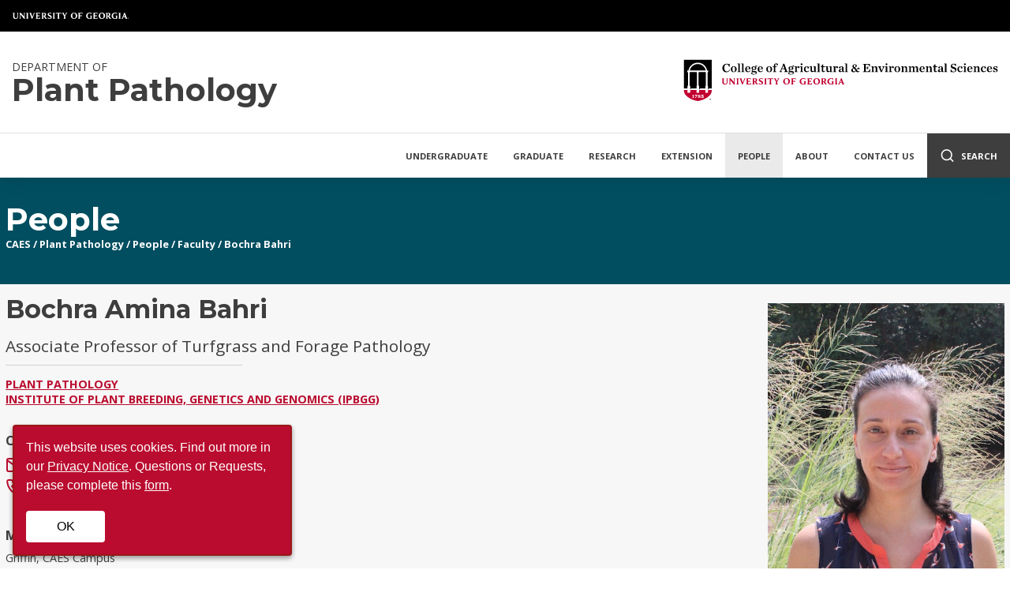

--- FILE ---
content_type: text/html
request_url: https://plantpath.caes.uga.edu/people/faculty/bochra-bahri.html
body_size: 9526
content:



<!doctype html>
<html lang="en">

    

<head>

    <!-- Google Tag Manager -->
    <script>
        (function(w,d,s,l,i){w[l]=w[l]||[];w[l].push({'gtm.start':
			new Date().getTime(),event:'gtm.js'});var f=d.getElementsByTagName(s)[0],
			j=d.createElement(s),dl=l!='dataLayer'?'&l='+l:'';j.async=true;j.src=
			'https://www.googletagmanager.com/gtm.js?id='+i+dl;f.parentNode.insertBefore(j,f);
		})(window,document,'script','dataLayer','GTM-MFRWXNG');
    </script>
    <!-- End Google Tag Manager -->

    <meta charset="utf-8">
    <meta name="viewport" content="width=device-width, initial-scale=1">
    
    <title>Bochra Bahri - People | Plant Pathology</title>
    <link rel="icon" type="image/png" href="/etc/clientlibs/caes-website/images/favicon.png"/>
    <link rel="stylesheet" href="/etc/clientlibs/caes-website/styles/subsite.css" type="text/css">

    <link rel="stylesheet" media="screen" href="https://cdnjs.cloudflare.com/ajax/libs/lightbox2/2.10.0/css/lightbox.min.css"/>
    


    <!-- Facebook / OpenGraph Metadata -->
    <meta property="og:title" content=" CAES Profile">
    <meta property="og:description" content=" - Plant Pathology - CAES">
    <meta property="og:image" content="http://www.caes.uga.edu/content/dam/global/logos/caes-large-logo.png">
    <meta property="og:url" content="https://plantpath.caes.uga.edu/people/faculty/bochra-bahri.html">
    <!-- Twitter Metadata -->
    <meta name="twitter:title" content=" CAES Profile" />
    <meta name="twitter:description" content=" - Plant Pathology - CAES" />
    <meta name="twitter:image" content="http://www.caes.uga.edu/content/dam/global/logos/caes-large-logo.png" />
    <meta name="twitter:site" content="https://plantpath.caes.uga.edu/people/faculty/bochra-bahri.html" />
    <meta name="twitter:card" content="summary" />

    <!--<script async src="https://www.googletagmanager.com/gtag/js?id=UA-18679377-1"></script>
    <script>
        var devHosts = [
            'devcaes.caes.uga.edu',
            'devextension.uga.edu',
            'devaem.caes.uga.edu'
        ];
        if (devHosts.indexOf(window.location.hostname.replace(/^www\./, '')) === -1) {
            // --------- START GOOGLE ANALYTICS (GTAG) ------- //
            window.dataLayer = window.dataLayer || [];
            function gtag(){dataLayer.push(arguments);}
            gtag('js', new Date());
    
            gtag('config', 'UA-18679377-1');
            gtag('config', 'UA-2622296-54');
            // --------- END GOOGLE ANALYTICS (GTAG) ------- //
        }
    </script>-->
</head>

    

<body>

    <!-- Google Tag Manager (noscript) -->
    <noscript>
        <iframe src="https://www.googletagmanager.com/ns.html?id=GTM-MFRWXNG"
    		height="0" width="0" style="display:none;visibility:hidden">
        </iframe>
    </noscript>
    <!-- End Google Tag Manager (noscript) -->

    <!-- Header Section -->
	

	<!-- Header Section -->
   	<header>
        <div class="ugaheader ugaheader--black">
            <div class="ugaheader__container">
                <div class="ugaheader__row">
                    <div class="ugaheader__wordmark">
                        <a class="ugaheader__wordmark-link" href="https://www.uga.edu/">
                            University of Georgia
                        </a>
                    </div>
                </div>
            </div>
        </div>
        <div class="header-container">
            <div class="header-background"></div>
            <div class="branding-and-nav row">
                <div class="subsite-branding">
                    <!-- Small Screen Branding Logo Replacement -->
                    <a class="mobile-branding" href="https://www.caes.uga.edu">UGA College of Agricultural &amp; Environmental Sciences</a>
                    <!-- Site Title -->
                    <a class="site-title" href="/">
                        
							<span class="subtitle">Department of</span>
                        
                        <span class="title">Plant Pathology</span>
                	</a>
                    <!-- CAES Logo -->
                    <a href="https://www.caes.uga.edu" class="caes-logo-link">
                        <img class="caes-logo" src="/etc/clientlibs/caes-website/images/caes-extreme-horizontal-logo.svg" alt="College of Agricultural and Environmental Sciences" loading="lazy"/>
                    </a>
                </div>
                

		<!-- Main Navigation -->
   		<nav class="desktop-nav">
			
            	<div class="nav-item">
					<a class="parent" href="/undergraduate.html">Undergraduate</a>
                	
                		<div class="dropdown">
							<a class="mobile-landing-link" href="/undergraduate.html">Undergraduate Home</a>
	        				                
                                   	<a href="/undergraduate/careers.html">Career Opportunities</a>
								                
                                   	<a href="/undergraduate/courses.html">Courses</a>
								                
                                   	<a href="/undergraduate/double-dawgs-4-1-programs.html">Double Dawgs 4+1 Programs</a>
								                
                                   	<a href="/undergraduate/minor.html">Minor and Area of Emphasis</a>
								                
                                   	<a href="/undergraduate/research-opportunities-internships.html">Research Opportunities and Internships</a>
								                
                                   	<a href="/undergraduate/study-abroad.html">Plant Pathology Study Abroad</a>
								
						</div>
					
            	</div>
			
            	<div class="nav-item">
					<a class="parent" href="/graduate.html">Graduate</a>
                	
                		<div class="dropdown">
							<a class="mobile-landing-link" href="/graduate.html">Graduate Home</a>
	        				                
                                   	<a href="/graduate/admissions.html">Admissions</a>
								                
                                   	<a href="/graduate/assistantships.html">Assistantships</a>
								                
                                   	<a href="/graduate/double-dawgs-4-1-programs.html">Double Dawgs 4+1 Programs</a>
								                
                                   	<a href="/graduate/current-students.html">For Current Students </a>
								                
                                   	<a href="/graduate/courses.html">Graduate Courses</a>
								                
                                   	<a href="/graduate/kuhn-papa-awards.html">Kuhn and Papa Awards</a>
								                
                                   	<a href="/graduate/programs-of-study.html">Programs of Study</a>
								
						</div>
					
            	</div>
			
            	<div class="nav-item">
					<a class="parent" href="/research.html">Research</a>
                	
                		<div class="dropdown">
							<a class="mobile-landing-link" href="/research.html">Research Home</a>
	        				
									<a href="http://www.caes.uga.edu/research.html">CAES Research</a>
								                
                                   	<a href="/research/es-luttrell-lecture.html">E.S. Luttrell Lecture</a>
								                
                                   	<a href="/research/faculty-research-interests.html">Faculty Research Interests</a>
								                
                                   	<a href="/research/research-overview.html">Research Overview</a>
								                
                                   	<a href="/research/seminar-series.html">Seminar Series</a>
								
						</div>
					
            	</div>
			
            	<div class="nav-item">
					<a class="parent" href="/extension.html">Extension</a>
                	
                		<div class="dropdown">
							<a class="mobile-landing-link" href="/extension.html">Extension Home</a>
	        				                
                                   	<a href="/extension/educational-materials.html">Educational Materials</a>
								                
                                   	<a href="/extension/plant-disease-clinics.html">Plant Disease and Nematode Clinics</a>
								
									<a href="https://site.caes.uga.edu/mdl/">Plant Molecular Diagnostic Lab </a>
								                
                                   	<a href="/extension/extension-faculty.html">Plant Pathology Extension Faculty</a>
								
									<a href="http://extension.uga.edu/">UGA Extension</a>
								
									<a href="http://extension.uga.edu/programs-services/integrated-pest-management.html">UGA Integrated Pest Management</a>
								
						</div>
					
            	</div>
			
            	<div class="nav-item">
					<a class="parent active" href="/people.html">People</a>
                	
                		<div class="dropdown">
							<a class="mobile-landing-link" href="/people.html">People Home</a>
	        				                
                                   	<a href="/people/adjunct-faculty.html">Adjunct Faculty</a>
								                
                                   	<a href="/people/faculty.html">Faculty</a>
								                
                                   	<a href="/people/graduate-students.html">Graduate Students</a>
								
									<a href="https://www.caes.uga.edu/alumni/get-connected.html">Plant Pathology Alumni</a>
								                
                                   	<a href="/people/staff.html">Staff</a>
								
						</div>
					
            	</div>
			
            	<div class="nav-item">
					<a class="parent" href="/about.html">About</a>
                	
                		<div class="dropdown">
							<a class="mobile-landing-link" href="/about.html">About Home</a>
	        				                
                                   	<a href="/about/campuses.html">Campuses</a>
								                
                                   	<a href="/about/donate-now.html">Donate Now</a>
								
									<a href="https://www.facebook.com/ugappath/">Facebook</a>
								                
                                   	<a href="/about/facilities-and-labs.html">Facilities and Labs</a>
								                
                                   	<a href="/about/overview.html">Overview</a>
								
						</div>
					
            	</div>
			
            	<div class="nav-item">
					<a class="parent" href="/about/campuses.html">Contact Us</a>
                	
            	</div>
			

            <!-- Desktop Search Container -->
            <form class="search-container" action="/search.html">
                <input type="search" name="q" placeholder="Search" aria-label="Search" />
                <input type="hidden" name="cx" value="008984291200700708817:bqxfpp1iz4w" >
                <input type="hidden" name="searchScope" value="siteOnly" /> 
                <button type="submit" class="search-submit" href="#" aria-label="Submit Search">
                    <i data-feather="search"></i>
                </button>
            </form>

            <!-- Desktop Search Trigger -->
            <a class="search-button" href="#">
                <i data-feather="search"></i>
                <span>Search</span>
            </a>
		</nav>

        <!-- Mobile Nav and Search -->
        <div class="mobile-nav">
            <!-- Mobile Nav Trigger -->
            <a class="mobile-nav-trigger"><i data-feather="menu"></i> Menu</a>

            <!-- Mobile Search Container -->
            <form class="search-container" action="/search.html">
                <input type="text" name="q" placeholder="" aria-label="Search" />
                <input type="hidden" name="cx" value="008984291200700708817:bqxfpp1iz4w" >
                <input type="hidden" name="searchScope" value="siteOnly" />
                <button type="submit" class="search-submit" href="#" aria-label="Submit Search">
                    <i data-feather="search"></i>
                </button>
                <a class="close-search">
                    <i data-feather="x"></i>
                    <span>Close</span>
                </a>
            </form>
            
            <!-- Mobile Search Trigger -->
            <a class="search-button" href="#">
                <i data-feather="search"></i>
                <span>Search</span>
            </a>
        </div>
        <!-- Mobile Nav Item Container -->
        <nav class="mobile-nav-items"></nav>

	
            </div>
        </div>
	</header>

    

	
        <div class="banner">
            <div class="image-container">
                <div class="row banner-flex">
                    <nav class="banner-content" aria-label="Section Breadcrumbs">
                        <a href="/people.html"><span class="section-title">People</span></a>
                        

	<div class="breadcrumbs">
        
        	<a href="http://www.caes.uga.edu">CAES</a> /
    	
			<a href="/">Plant Pathology</a> 
        		/
			
			<a href="/people.html">People</a> 
        		/
			
			<a href="/people/faculty.html">Faculty</a> 
        		/
			
			<a href="/people/faculty/bochra-bahri.html">Bochra Bahri</a> 
	</div>

                    </nav>
                </div>
            </div>
        </div>
	

    <!-- Page Content -->
    <main>
		

<div class="pageprofile profile parbase">

        <!-- Removed Default Spacer for this component -->
        <div class="profile-container" itemscope itemtype="https://schema.org/Person">
            <div class="row">
                <div class="profile-flex">
                    <div class="profile-content">
                        <!-- Name, Title, & Affiliation -->
                        <div class="name-and-title">
                            <h1 class="name" itemprop="name">Bochra Amina Bahri</h1>
                            
                            	<span class="job-title" itemprop="jobTitle">Associate Professor of Turfgrass and Forage Pathology</span>
                            
                            	
                    <span class="affiliation" itemprop="affiliation"><a href="https://plantpath.caes.uga.edu">Plant Pathology</a></span>
                
                    <span class="affiliation" itemprop="affiliation"><a href="https://plantbreeding.caes.uga.edu">Institute of Plant Breeding, Genetics and Genomics (IPBGG)</a></span>
                
                            
                        </div>
                        <!-- Mobile profile pic - hide if they don't have an image. -->
                        
                        	<div class="mobile-profile-image">
	                            <img src="https://secure.caes.uga.edu/personnel/photos/2019_BochraBahri1.jpg" alt="Portrait of Bochra Amina Bahri" loading="lazy"/>
                        	</div>
                    	

                        <!-- Contact Information Container -->
                        
                        	<div class="contact-information-container">
                                <div class="contact-block">
                                    <span class="title">Contact Information</span>
                                    
                                        <a href="mailto:bbahri@uga.edu"><i data-feather="mail"></i><span itemprop="email">bbahri@uga.edu</span></a>
                                    
                                    	<a href="tel:770-229-3004"><i data-feather="phone"></i><span itemprop="telephone">770-229-3004</span></a>
                                    
                                </div>
                        	</div>
						
							<div class="contact-information-container">
                                
                                    <div class="contact-block">
                                        <span class="title">Mailing Address</span>
                                        
                                            <span class="">Griffin, CAES Campus</span>
                                        
                                        <meta itemprop="address" content="1109 Experiment Street, Turfgrass Research and Education Center 228A, Griffin, GA 30223" />
                                        <a href="https://maps.google.com?q=+1109 Experiment Street+Turfgrass Research and Education Center 228A+Griffin+GA+30223">1109 Experiment Street, Turfgrass Research and Education Center 228A, Griffin, GA 30223</a>
                                    </div>
                                
                                    <div class="contact-block">
                                        <span class="title">Shipping Address</span>
                                        
                                            <span class="">Griffin, CAES Campus</span>
                                        
                                        <meta itemprop="address" content="1109 Experiment Street, Turfgrass Research and Education Center 228A, Griffin, GA 30223" />
                                        <a href="https://maps.google.com?q=+1109 Experiment Street+Turfgrass Research and Education Center 228A+Griffin+GA+30223">1109 Experiment Street, Turfgrass Research and Education Center 228A, Griffin, GA 30223</a>
                                    </div>
                                
                            </div>
                        
                        <p>Own this profile? <a href="https://secure.caes.uga.edu/personnel">Request changes</a></p>
					</div>
                    
                        <div class="profile-image">
                            <img src="https://secure.caes.uga.edu/personnel/photos/2019_BochraBahri1.jpg" alt="Portrait of Bochra Amina Bahri" itemprop="image" loading="lazy"/>
                        </div>
                    
                </div>
            </div>
        </div>
	

</div>

<div class="row column-control default-spacer">
    <div class="left-column">
        <div class="profile-bio">
        	<div class="left-par parsys"><div class="richText text parbase section">

<link rel="stylesheet" href="/etc.clientlibs/wcm/foundation/clientlibs/accessibility.css" type="text/css">


    <h3><strong>Academic Background</strong></h3>
<p>Ph.D. Life sciences and Plant Pathology, University of Paris XI Orsay, France, 2008<br />
M.S. Plant Protection and Environment, Agro-Paris-Tech, France, 2003<br />
Dipl. Ing. agr. Agricultural Sciences and Plant Protection, National Institute of Agronomy Tunis, Tunisia, 2002</p>
<h3>Research Interests and Current Efforts</h3>
<p>My research program covers several aspects in plant pathology including epidemiology, pathogen population structure, pathogen adaptation to hosts and to climate change, and resistance gene identification in diverse plant-pathogen systems. I am particularly interested in understanding race dynamics and plant-pathogen interactions using genomics and transcriptomic approaches. Specific pathosystems include dollar spot on turfgrass, rust on switchgrass, rusts and septoria leaf blotch on wheat. Substantial efforts are directed towards developing disease-management strategies for main turfgrass and forages in Georgia. I work closely with several turfgrass and wheat breeders to develop disease resistant cultivars. My research interests also include deciphering the role of plant-associated microbes to develop novel approaches for disease management. The goal is to provide an ecological basis to improve the sustainability of turfgrass/forages cultivation systems by reducing reliance on chemical control and enhancing environmental and economical stewardship.</p>
<h3><a href="https://newswire.caes.uga.edu/story.html?storyid=8221&amp;story=Turf-Doctor">Plant pathologist Bochra Bahri joins UGA turfgrass research team</a></h3>


<br clear="all"></div>
<div class="richText text parbase section">



    <h2><strong>More information about Dr. Bahri</strong><br />
</h2>


<br clear="all"></div>
<div class="user-columns"><div class="two-col-50-50"><div class="left"><div class="richText text parbase section">



    <h3>Faculty profile on <a href="https://experts.uga.edu/bochra.a.bahri">Experts@UGA</a></h3>


<br clear="all"></div>
<div class="image parbase section">

<div class="image">
    <a href="https://experts.uga.edu/bochra.a.bahri"><img src="/content/caes-subsite/plant-pathology/people/faculty/bochra-bahri/_jcr_content/left-par/image_2047400209.img.jpg/1727884321852.jpg" alt="SingleLine" title="SingleLine" loading="lazy" class="cq-dd-image"></a>
    
</div>
</div>
</div><div class="right"><div class="richText text parbase section">



    <h3>Publications on <a href="https://scholar.google.fr/citations?hl=en&amp;user=lFMMz9EAAAAJ&amp;view_op=list_works">Google Scholar</a></h3>


<br clear="all"></div>
<div class="image parbase section">

<div class="image">
    <a href="https://scholar.google.fr/citations?hl=en&user=lFMMz9EAAAAJ&view_op=list_works"><img src="/content/caes-subsite/plant-pathology/people/faculty/bochra-bahri/_jcr_content/left-par/image_1934371857.img.jpg/1675105688334.jpg" alt="Google-Scholar-logo-2015" title="Google-Scholar-logo-2015" loading="lazy" class="cq-dd-image"></a>
    
</div>
</div>
</div></div></div>
</div>

        </div>
    </div>
    <div class="right-column">
        







<nav class="side-nav">
    <ul class="side-nav-parents">
        
            <li><a class="parent" href="/people/faculty.html">
                Faculty
            </a></li>
        
    </ul>

    
        <ul class="side-nav-children">
            
            <li>
                <a href="/people/faculty/sudeep-bag.html">
                    Sudeep Bag
                </a>
                
            </li>
            
            <li>
                <a class="active" href="/people/faculty/bochra-bahri.html">
                    Bochra Bahri
                </a>
                
            </li>
            
            <li>
                <a href="/people/faculty/soraya-bertioli.html">
                    Soraya Bertioli
                </a>
                
            </li>
            
            <li>
                <a href="/people/faculty/phillip-brannen.html">
                    Phillip Brannen
                </a>
                
            </li>
            
            <li>
                <a href="/people/faculty/timothy-brenneman.html">
                    Timothy Brenneman
                </a>
                
            </li>
            
            <li>
                <a href="/people/faculty/marin-brewer.html">
                    Marin Brewer
                </a>
                
            </li>
            
            <li>
                <a href="/people/faculty/james-buck.html">
                    James Buck
                </a>
                
            </li>
            
            <li>
                <a href="/people/faculty/intiaz-chowdhury.html">
                    Intiaz Chowdhury
                </a>
                
            </li>
            
            <li>
                <a href="/people/faculty/anny-chung.html">
                    Anny Chung
                </a>
                
            </li>
            
            <li>
                <a href="/people/faculty/albert-culbreath.html">
                    Albert Culbreath
                </a>
                
            </li>
            
            <li>
                <a href="/people/faculty/jeffrey-francis-david-dean.html">
                    Jeffrey Francis David Dean
                </a>
                
            </li>
            
            <li>
                <a href="/people/faculty/bhabesh-dutta.html">
                    Bhabesh Dutta
                </a>
                
            </li>
            
            <li>
                <a href="/people/faculty/jake-fountain.html">
                    Jake Fountain
                </a>
                
            </li>
            
            <li>
                <a href="/people/faculty/bikash-ghimire.html">
                    Bikash Ghimire
                </a>
                
            </li>
            
            <li>
                <a href="/people/faculty/daniela-gutierrez-yanez.html">
                    Daniela Gutierrez Yanez
                </a>
                
            </li>
            
            <li>
                <a href="/people/faculty/ganpati-jagdale.html">
                    Ganpati Jagdale
                </a>
                
            </li>
            
            <li>
                <a href="/people/faculty/ruchika-kashyap.html">
                    Ruchika Kashyap
                </a>
                
            </li>
            
            <li>
                <a href="/people/faculty/bob-kemerait.html">
                    Bob Kemerait
                </a>
                
            </li>
            
            <li>
                <a href="/people/faculty/brian-kvitko.html">
                    Brian Kvitko
                </a>
                
            </li>
            
            <li>
                <a href="/people/faculty/alejandra-maria-jimenez-madrid.html">
                    Alejandra Maria Jimenez Madrid
                </a>
                
            </li>
            
            <li>
                <a href="/people/faculty/md-sultan-mahmud.html">
                    Md Sultan Mahmud
                </a>
                
            </li>
            
            <li>
                <a href="/people/faculty/alfredo-martinez.html">
                    Alfredo Martinez
                </a>
                
            </li>
            
            <li>
                <a href="/people/faculty/melissa-mitchum.html">
                    Melissa Mitchum
                </a>
                
            </li>
            
            <li>
                <a href="/people/faculty/jonathan-oliver.html">
                    Jonathan Oliver
                </a>
                
            </li>
            
            <li>
                <a href="/people/faculty/clemen-junior-de-oliviera.html">
                    Clemen Junior De Oliviera
                </a>
                
            </li>
            
            <li>
                <a href="/people/faculty/laxmi-pandey.html">
                    Laxmi Pandey
                </a>
                
            </li>
            
            <li>
                <a href="/people/faculty/harald-scherm.html">
                    Harald Scherm
                </a>
                
            </li>
            
            <li>
                <a href="/people/faculty/paul-severns.html">
                    Paul Severns
                </a>
                
            </li>
            
            <li>
                <a href="/people/faculty/kisha-shelton.html">
                    Kisha Shelton
                </a>
                
            </li>
            
            <li>
                <a href="/people/faculty/shavannor-smith.html">
                    Shavannor Smith
                </a>
                
            </li>
            
            <li>
                <a href="/people/faculty/yongduo-sun.html">
                    Yongduo Sun
                </a>
                
            </li>
            
            <li>
                <a href="/people/faculty/miaoying-tian.html">
                    Miaoying Tian
                </a>
                
            </li>
            
            <li>
                <a href="/people/faculty/ronald-walcott.html">
                    Ronald Walcott
                </a>
                
            </li>
            
            <li>
                <a href="/people/faculty/li-yang.html">
                    Li Yang
                </a>
                
            </li>
            
        </ul>
    
</nav>



        <div class="right-par parsys">
</div>

    </div>
</div>

<div class="row default-spacer">
    <div class="bottom-par parsys">
</div>

</div>

    </main>

    <div class="donatenow-par parsys">
</div>



	
	<footer>
        <div class="caes-footer">
            <div class="row footer-row">
                <div class="footer-left">
                    <div class="footer-link-section">
                        <h2 class="footer-title">About CAES</h2>
                        <ul class="footer-link-list col-2">
    						<li><a href="https://www.caes.uga.edu/about.html">Overview</a></li> 
                            <li><a href="https://www.caes.uga.edu/about/history.html">History</a></li>
                            <li><a href="https://www.caes.uga.edu/about/administration.html">Administration</a></li>
                            <li><a href="https://www.caes.uga.edu/about/jobs.html">Jobs</a></li>
                            <li><a href="https://www.caes.uga.edu/about/personnel.html">Personnel Directory</a></li>
                            <li><a href="https://www.caes.uga.edu/privacy.html">Privacy Policy</a></li>
                            <li><a href="https://www.caes.uga.edu/accessibility.html">Accessibility Policy</a></li>
                        </ul>
                    </div>
                </div>
                <div class="footer-left">
                    <div class="footer-link-section">
                        <h2 class="footer-title">Affiliations</h2>
                        <ul class="footer-link-list">
                            <li><a href="https://extension.uga.edu">UGA Cooperative Extension</a></li>
                            <li><a href="https://tifton.caes.uga.edu/">Tifton Campus</a></li>
                            <li><a href="https://griffin.uga.edu/">Griffin Campus</a></li>
                        </ul>
                    </div>
                </div>
                <div class="footer-left">
                    <!-- Social Media Icons -->
                    <div class="social-media-icon-list">
                        <!-- Facebook -->
                        <a href="https://www.facebook.com/UGACAES/" aria-label="CAES Facebook">
                            <svg viewBox="0 0 512 512"><path d="M211.9 197.4h-36.7v59.9h36.7V433.1h70.5V256.5h49.2l5.2-59.1h-54.4c0 0 0-22.1 0-33.7 0-13.9 2.8-19.5 16.3-19.5 10.9 0 38.2 0 38.2 0V82.9c0 0-40.2 0-48.8 0 -52.5 0-76.1 23.1-76.1 67.3C211.9 188.8 211.9 197.4 211.9 197.4z"/></svg><!--[if lt IE 9]><em>Facebook</em><![endif]-->
                        </a>
                        <!-- Twitter-X -->
                        <a href="https://twitter.com/UGA_CollegeofAg" aria-label="CAES X">
                            <svg viewBox="-2 1 32 32"><path d="M18.1,8.5H21l-6.3,7.2l7.4,9.8h-5.8l-4.5-5.9l-5.2,5.9H3.7l6.7-7.7L3.4,8.5h5.9l4.1,5.4L18.1,8.5z M17.1,23.8h1.6L8.4,10.1H6.7L17.1,23.8z"></path></svg><!--[if lt IE 9]><em>X-Twitter</em><![endif]-->
                        </a>
                        <!-- Instagram -->
                        <a href="https://www.instagram.com/uga_collegeofag/" aria-label="CAES Instagram">
                            <svg viewBox="0 0 512 512"><g><path d="M256 109.3c47.8 0 53.4 0.2 72.3 1 17.4 0.8 26.9 3.7 33.2 6.2 8.4 3.2 14.3 7.1 20.6 13.4 6.3 6.3 10.1 12.2 13.4 20.6 2.5 6.3 5.4 15.8 6.2 33.2 0.9 18.9 1 24.5 1 72.3s-0.2 53.4-1 72.3c-0.8 17.4-3.7 26.9-6.2 33.2 -3.2 8.4-7.1 14.3-13.4 20.6 -6.3 6.3-12.2 10.1-20.6 13.4 -6.3 2.5-15.8 5.4-33.2 6.2 -18.9 0.9-24.5 1-72.3 1s-53.4-0.2-72.3-1c-17.4-0.8-26.9-3.7-33.2-6.2 -8.4-3.2-14.3-7.1-20.6-13.4 -6.3-6.3-10.1-12.2-13.4-20.6 -2.5-6.3-5.4-15.8-6.2-33.2 -0.9-18.9-1-24.5-1-72.3s0.2-53.4 1-72.3c0.8-17.4 3.7-26.9 6.2-33.2 3.2-8.4 7.1-14.3 13.4-20.6 6.3-6.3 12.2-10.1 20.6-13.4 6.3-2.5 15.8-5.4 33.2-6.2C202.6 109.5 208.2 109.3 256 109.3M256 77.1c-48.6 0-54.7 0.2-73.8 1.1 -19 0.9-32.1 3.9-43.4 8.3 -11.8 4.6-21.7 10.7-31.7 20.6 -9.9 9.9-16.1 19.9-20.6 31.7 -4.4 11.4-7.4 24.4-8.3 43.4 -0.9 19.1-1.1 25.2-1.1 73.8 0 48.6 0.2 54.7 1.1 73.8 0.9 19 3.9 32.1 8.3 43.4 4.6 11.8 10.7 21.7 20.6 31.7 9.9 9.9 19.9 16.1 31.7 20.6 11.4 4.4 24.4 7.4 43.4 8.3 19.1 0.9 25.2 1.1 73.8 1.1s54.7-0.2 73.8-1.1c19-0.9 32.1-3.9 43.4-8.3 11.8-4.6 21.7-10.7 31.7-20.6 9.9-9.9 16.1-19.9 20.6-31.7 4.4-11.4 7.4-24.4 8.3-43.4 0.9-19.1 1.1-25.2 1.1-73.8s-0.2-54.7-1.1-73.8c-0.9-19-3.9-32.1-8.3-43.4 -4.6-11.8-10.7-21.7-20.6-31.7 -9.9-9.9-19.9-16.1-31.7-20.6 -11.4-4.4-24.4-7.4-43.4-8.3C310.7 77.3 304.6 77.1 256 77.1L256 77.1z"/><path d="M256 164.1c-50.7 0-91.9 41.1-91.9 91.9s41.1 91.9 91.9 91.9 91.9-41.1 91.9-91.9S306.7 164.1 256 164.1zM256 315.6c-32.9 0-59.6-26.7-59.6-59.6s26.7-59.6 59.6-59.6 59.6 26.7 59.6 59.6S288.9 315.6 256 315.6z"/><circle cx="351.5" cy="160.5" r="21.5"/></g></svg><!--[if lt IE 9]><em>Instagram</em><![endif]-->
                        </a>
                        <!-- Flickr -->
                        <a href="https://www.flickr.com/photos/ugacommunications/" aria-label="CAES Flickr">
                            <svg viewBox="0 0 512 512"><path d="M344.5 156.9c-38.7 0-72.1 22.1-88.5 54.4 -16.4-32.3-49.8-54.4-88.5-54.4 -54.8 0-99.1 44.4-99.1 99.1 0 54.8 44.4 99.1 99.1 99.1 38.6 0 72.1-22.1 88.5-54.4 16.4 32.3 49.8 54.4 88.5 54.4 54.8 0 99.1-44.4 99.1-99.1C443.6 201.2 399.2 156.9 344.5 156.9zM344.5 328.7c-40.1 0-72.7-32.6-72.7-72.7s32.6-72.7 72.7-72.7 72.7 32.6 72.7 72.7C417.2 296.1 384.6 328.7 344.5 328.7z"/></svg><!--[if lt IE 9]><em>Flickr</em><![endif]-->
                        </a>
                        <!-- YouTube -->
                        <a href="https://www.youtube.com/user/UGAAgandEnvironment" aria-label="YouTube">
                            <svg viewBox="0 0 512 512"><path d="M422.6 193.6c-5.3-45.3-23.3-51.6-59-54 -50.8-3.5-164.3-3.5-215.1 0 -35.7 2.4-53.7 8.7-59 54 -4 33.6-4 91.1 0 124.8 5.3 45.3 23.3 51.6 59 54 50.9 3.5 164.3 3.5 215.1 0 35.7-2.4 53.7-8.7 59-54C426.6 284.8 426.6 227.3 422.6 193.6zM222.2 303.4v-94.6l90.7 47.3L222.2 303.4z"/></svg><!--[if lt IE 9]><em>YouTube</em><![endif]-->
                        </a>
                        <!-- LinkedIn -->
                        <a href="https://www.linkedin.com/school/uga-college-of-agricultural-and-environmental-sciences/" aria-label="Connect on LinkedIn">
                            <svg viewBox="0 0 512 512"><path d="M186.4 142.4c0 19-15.3 34.5-34.2 34.5 -18.9 0-34.2-15.4-34.2-34.5 0-19 15.3-34.5 34.2-34.5C171.1 107.9 186.4 123.4 186.4 142.4zM181.4 201.3h-57.8V388.1h57.8V201.3zM273.8 201.3h-55.4V388.1h55.4c0 0 0-69.3 0-98 0-26.3 12.1-41.9 35.2-41.9 21.3 0 31.5 15 31.5 41.9 0 26.9 0 98 0 98h57.5c0 0 0-68.2 0-118.3 0-50-28.3-74.2-68-74.2 -39.6 0-56.3 30.9-56.3 30.9v-25.2H273.8z"></path></svg><!--[if lt IE 9]><em>LinkedIn</em><![endif]-->
                        </a>
                    </div>
                    <!-- Intranet Link -->                
                    <a class="button" href="https://intranet.caes.uga.edu/">Faculty/Staff Intranet</a>
                </div>
            </div>
        </div>
        <!-- UGA Footer starts here -->
        <div class="ugafooter">
            <div class="ugafooter__container">
                <div class="ugafooter__row ugafooter__row--primary">                    
                    <div class="ugafooter__logo">
                        <a class="ugafooter__logo-link" href="https://www.uga.edu/">University of Georgia</a>
                    </div>
                    <nav class="ugafooter__links" aria-label="U.G.A.">
                        <ul class="ugafooter__links-list">
                            <li class="ugafooter__links-list-item">
                                <a class="ugafooter__links-list-link" href="https://www.uga.edu/a-z/schools/">Schools and Colleges</a>
                            </li>
                            <li class="ugafooter__links-list-item">
                                <a class="ugafooter__links-list-link" href="https://peoplesearch.uga.edu/">UGA Directory</a>
                            </li>
                            <li class="ugafooter__links-list-item">
                                <a class="ugafooter__links-list-link" href="https://my.uga.edu/">MyUGA</a>
                            </li>
                            <li class="ugafooter__links-list-item">
                                <a class="ugafooter__links-list-link" href="https://hr.uga.edu/applicants/">Employment Opportunities</a>
                            </li>
                            <li class="ugafooter__links-list-item">
                                <a class="ugafooter__links-list-link" href="https://mc.uga.edu/policy/trademark">Copyright and Trademarks</a>
                            </li>
                            <li class="ugafooter__links-list-item">
                                <a class="ugafooter__links-list-link" href="https://eits.uga.edu/access_and_security/infosec/pols_regs/policies/privacy/">UGA Privacy Policy</a>
                            </li>
							<li class="ugafooter__links-list-item">
                                <a class="ugafooter__links-list-link" href="https://studentcomplaints.uga.edu">Submit a Complaint</a>
                            </li>
                        </ul>
                    </nav>
                </div>
                <div class="ugafooter__row ugafooter__row--secondary">
                    <nav class="ugafooter__social" aria-label="U.G.A. Social Media">
                        <span class="ugafooter__social-label">#UGA on</span>
                        <a class="ugafooter__social-link" aria-label="UGA on Facebook" href="https://www.facebook.com/universityofga/">
                            <svg viewBox="0 0 264 512"><path d="M76.7 512V283H0v-91h76.7v-71.7C76.7 42.4 124.3 0 193.8 0c33.3 0 61.9 2.5 70.2 3.6V85h-48.2c-37.8 0-45.1 18-45.1 44.3V192H256l-11.7 91h-73.6v229"/></svg>
                        </a>
                        <a class="ugafooter__social-link" aria-label="UGA on X-Twitter" href="https://twitter.com/universityofga">
							<svg viewBox="0 0 512 512"><path d="M389.2 48h70.6L305.6 224.2 487 464H345L233.7 318.6 106.5 464H35.8L200.7 275.5 26.8 48H172.4L272.9 180.9 389.2 48zM364.4 421.8h39.1L151.1 88h-42L364.4 421.8z"/></svg>
						</a>
                        <a class="ugafooter__social-link" aria-label="UGA on Instagram" href="https://www.instagram.com/universityofga/">
                            <svg viewBox="0 0 448 512"><path d="M224.1 141c-63.6 0-114.9 51.3-114.9 114.9s51.3 114.9 114.9 114.9S339 319.5 339 255.9 287.7 141 224.1 141zm0 189.6c-41.1 0-74.7-33.5-74.7-74.7s33.5-74.7 74.7-74.7 74.7 33.5 74.7 74.7-33.6 74.7-74.7 74.7zm146.4-194.3c0 14.9-12 26.8-26.8 26.8-14.9 0-26.8-12-26.8-26.8s12-26.8 26.8-26.8 26.8 12 26.8 26.8zm76.1 27.2c-1.7-35.9-9.9-67.7-36.2-93.9-26.2-26.2-58-34.4-93.9-36.2-37-2.1-147.9-2.1-184.9 0-35.8 1.7-67.6 9.9-93.9 36.1s-34.4 58-36.2 93.9c-2.1 37-2.1 147.9 0 184.9 1.7 35.9 9.9 67.7 36.2 93.9s58 34.4 93.9 36.2c37 2.1 147.9 2.1 184.9 0 35.9-1.7 67.7-9.9 93.9-36.2 26.2-26.2 34.4-58 36.2-93.9 2.1-37 2.1-147.8 0-184.8zM398.8 388c-7.8 19.6-22.9 34.7-42.6 42.6-29.5 11.7-99.5 9-132.1 9s-102.7 2.6-132.1-9c-19.6-7.8-34.7-22.9-42.6-42.6-11.7-29.5-9-99.5-9-132.1s-2.6-102.7 9-132.1c7.8-19.6 22.9-34.7 42.6-42.6 29.5-11.7 99.5-9 132.1-9s102.7-2.6 132.1 9c19.6 7.8 34.7 22.9 42.6 42.6 11.7 29.5 9 99.5 9 132.1s2.7 102.7-9 132.1z"></path></svg>
                        </a>
                        <a class="ugafooter__social-link" aria-label="UGA on YouTube" href="https://www.youtube.com/user/UniversityOfGeorgia">
                            <svg viewBox="0 0 576 512"><path d="M549.655 124.083c-6.281-23.65-24.787-42.276-48.284-48.597C458.781 64 288 64 288 64S117.22 64 74.629 75.486c-23.497 6.322-42.003 24.947-48.284 48.597-11.412 42.867-11.412 132.305-11.412 132.305s0 89.438 11.412 132.305c6.281 23.65 24.787 41.5 48.284 47.821C117.22 448 288 448 288 448s170.78 0 213.371-11.486c23.497-6.321 42.003-24.171 48.284-47.821 11.412-42.867 11.412-132.305 11.412-132.305s0-89.438-11.412-132.305zm-317.51 213.508V175.185l142.739 81.205-142.739 81.201z"></path></svg>
                        </a>
                        <a class="ugafooter__social-link" aria-label="UGA on LinkedIn" href="https://www.linkedin.com/school/university-of-georgia/">
                            <svg viewBox="0 0 448 512"><path d="M416 32H31.9C14.3 32 0 46.5 0 64.3v383.4C0 465.5 14.3 480 31.9 480H416c17.6 0 32-14.5 32-32.3V64.3c0-17.8-14.4-32.3-32-32.3zM135.4 416H69V202.2h66.5V416zm-33.2-243c-21.3 0-38.5-17.3-38.5-38.5S80.9 96 102.2 96c21.2 0 38.5 17.3 38.5 38.5 0 21.3-17.2 38.5-38.5 38.5zm282.1 243h-66.4V312c0-24.8-.5-56.7-34.5-56.7-34.6 0-39.9 27-39.9 54.9V416h-66.4V202.2h63.7v29.2h.9c8.9-16.8 30.6-34.5 62.9-34.5 67.2 0 79.7 44.3 79.7 101.9V416z"></path></i>
                        </a>
                    </nav>
                    <div class="ugafooter__address">
                        &copy; University of Georgia, Athens, GA 30602<br>
                        706&#8209;542&#8209;3000
                    </div>
                </div>
            </div>
        </div>
        <!-- UGA Footer ends here -->
	</footer>
	

<!-- Scripts -->
<script type="text/javascript" src="/etc/clientlibs/caes-website/scripts/subsite.js"></script>

<!-- UGA Privacy Notice -->
<script src="https://eits-eits-scripts.s3.amazonaws.com/_resources/admin/dataprivacy-cookie.js"></script>

</body>


</html>



--- FILE ---
content_type: image/svg+xml
request_url: https://plantpath.caes.uga.edu/etc/clientlibs/caes-website/images/caes-extreme-horizontal-logo.svg
body_size: 8407
content:
<?xml version="1.0" encoding="utf-8"?>
<!-- Generator: Adobe Illustrator 26.5.0, SVG Export Plug-In . SVG Version: 6.00 Build 0)  -->
<svg version="1.1" id="Layer_1" xmlns="http://www.w3.org/2000/svg" xmlns:xlink="http://www.w3.org/1999/xlink" x="0px" y="0px"
	 viewBox="0 0 2177.58 306.02" style="enable-background:new 0 0 2177.58 306.02;" xml:space="preserve">
<style type="text/css">
	.st0{fill:#FFFFFF;}
	.st1{fill:#C10230;}
</style>
<g>
	<g>
		<g>
			<path class="st0" d="M0,0v224.33c0,42.8,53.53,72.91,105.32,81.69c51.79-8.78,105.32-38.9,105.32-81.69V0H0z M201.14,224.33
				c0,20.89-15.88,36.46-29.2,45.82c-17.38,12.24-41.58,21.76-66.61,26.22c-25.02-4.46-49.22-13.97-66.61-26.22
				c-13.32-9.37-29.2-24.94-29.2-45.82v-5.07h24.46v18.02c0,0.5,0.41,0.93,0.93,0.93h16.46c0.5,0,0.93-0.42,0.93-0.93v-18.02h43.56
				v18.02c0,0.5,0.41,0.93,0.93,0.93h16.44c0.52,0,0.94-0.42,0.94-0.93v-18.02h43.56v18.02c0,0.5,0.41,0.93,0.93,0.93h16.44
				c0.52,0,0.93-0.42,0.93-0.93v-18.02h25.14V224.33z M113.64,191.83c-1.81-0.94-2.93-2.78-2.93-4.83V98.53
				c0.1-1.96,1.55-3.57,3.45-3.82h43.46c1.99,0.26,3.49,1.98,3.49,3.99V187c0,2.05-1.12,3.89-2.92,4.83
				c-0.3,0.15-0.49,0.48-0.49,0.82v16.29h-36.72l-6.84,6.5v-22.78C114.14,192.3,113.94,191.99,113.64,191.83z M50.31,83.64
				c2.43-11.94,8.85-22.92,18.09-30.95c10.14-8.81,23.14-13.66,36.58-13.66s26.44,4.85,36.58,13.66
				c9.24,8.03,15.67,19.01,18.11,30.95H50.31z M52.3,94.71h43.45c1.99,0.26,3.49,1.98,3.49,3.99V187c0,2.05-1.12,3.89-2.92,4.83
				c-0.3,0.15-0.49,0.48-0.49,0.82v16.29H59.12l-6.84,6.5v-22.78c0-0.35-0.2-0.67-0.5-0.83c-1.81-0.94-2.93-2.78-2.93-4.83V98.53
				C48.93,96.57,50.39,94.96,52.3,94.71z M201.14,208.94h-18.28v0.01l-6.86,6.49v-22.8c0-0.34-0.19-0.65-0.49-0.82
				c-1.81-0.94-2.93-2.78-2.93-4.83l-0.01-88.47c0.11-1.95,1.57-3.56,3.49-3.82c0.46-0.07,0.8-0.46,0.8-0.93v-9.22
				c0-0.52-0.42-0.93-0.93-0.93h-6.65c-2.55-14.72-10.18-28.24-21.53-38.08c-11.85-10.31-27.05-15.98-42.77-15.98
				c-15.72,0-30.91,5.67-42.77,15.98c-11.33,9.84-18.98,23.35-21.53,38.08h-6.65c-0.5,0-0.93,0.41-0.93,0.93v9.22
				c0,0.46,0.34,0.86,0.8,0.93c1.98,0.27,3.48,1.99,3.48,3.99V187c0,2.05-1.13,3.89-2.93,4.83c-0.3,0.15-0.49,0.48-0.49,0.82v16.29
				H9.5V9.52h191.64V208.94z"/>
		</g>
		<g>
			<path d="M159.66,83.64H50.31c2.43-11.94,8.85-22.92,18.09-30.95c10.14-8.81,23.14-13.66,36.58-13.66s26.44,4.85,36.58,13.66
				C150.8,60.72,157.22,71.7,159.66,83.64z"/>
		</g>
		<g>
			<path d="M99.24,98.71V187c0,2.05-1.12,3.89-2.92,4.83c-0.3,0.15-0.49,0.48-0.49,0.82v16.29H59.12l-6.84,6.5v-22.78
				c0-0.35-0.2-0.67-0.5-0.83c-1.81-0.94-2.93-2.78-2.93-4.83V98.53c0.1-1.96,1.55-3.57,3.46-3.82h43.45
				C97.74,94.97,99.24,96.69,99.24,98.71z"/>
		</g>
		<g>
			<path d="M161.11,98.71V187c0,2.05-1.12,3.89-2.92,4.83c-0.3,0.15-0.49,0.48-0.49,0.82v16.29h-36.72l-6.84,6.5v-22.78
				c0-0.35-0.2-0.67-0.5-0.83c-1.81-0.94-2.93-2.78-2.93-4.83V98.53c0.1-1.96,1.55-3.57,3.45-3.82h43.46
				C159.61,94.97,161.11,96.69,161.11,98.71z"/>
		</g>
		<g>
			<path class="st1" d="M176,219.26v18.02c0,0.5-0.41,0.93-0.93,0.93h-16.44c-0.52,0-0.93-0.42-0.93-0.93v-18.02h-43.56v18.02
				c0,0.5-0.42,0.93-0.94,0.93H96.76c-0.52,0-0.93-0.42-0.93-0.93v-18.02H52.27v18.02c0,0.5-0.42,0.93-0.93,0.93H34.89
				c-0.52,0-0.93-0.42-0.93-0.93v-18.02H9.5v5.07c0,20.89,15.88,36.46,29.2,45.82c17.4,12.24,41.6,21.76,66.61,26.22
				c25.03-4.46,49.23-13.97,66.61-26.22c13.32-9.37,29.2-24.94,29.2-45.82v-5.07H176z M79.85,273.44H66.97v-1.25
				c2.51-0.1,3.69-0.35,3.69-1.55V257.6c0-0.98-0.18-1.58-0.61-2c-0.53-0.52-1.47-0.75-3.01-0.75h-0.23v-1.21l9.33-0.65v17.66
				c0,1.2,1.2,1.46,3.72,1.55V273.44z M101.5,255.2l-5.75,10.2l-4.16,8.34h-4.25v-1.13l10.96-15.07l0.14-0.19h-7.39
				c-2.94,0-3.6,0.71-4.19,3.16h-1.17l0.19-7.47h15.62V255.2z M114.97,274c-5.51,0-8.66-1.9-8.66-5.22c0-2.05,1.35-3.61,4.02-4.68
				l0.22-0.08l-0.2-0.12c-2.26-1.31-3.41-2.99-3.41-5c0-3.89,3.12-6.38,7.96-6.38c5.19,0,7.57,2.54,7.57,4.89
				c0,1.87-1.36,3.33-4.05,4.34l-0.27,0.11l0.27,0.11c3.16,1.36,4.7,3.2,4.7,5.63C123.13,271.24,119.62,274,114.97,274z
				 M137.32,273.93c-5.06,0-8.08-1.75-8.08-4.69c0-1.69,1.17-2.82,2.92-2.82c1.8,0,2.62,1.38,2.62,2.73c0,1.13-0.76,2.11-1.53,2.49
				l-0.16,0.08l0.15,0.12c0.46,0.35,1.9,0.71,2.88,0.71c2.84,0,4.27-1.7,4.27-5.06c0-3.01-1.57-4.74-4.29-4.74
				c-1.81,0-3.04,0.46-4.51,1.27l-1.01-0.8l0.42-10.17h13.47l-0.31,4.14h-11.25l-0.23,4.79l-0.01,0.2l0.18-0.08
				c1.53-0.7,2.97-0.98,4.84-0.98c3.76,0,7.78,1.6,7.78,6.08C145.44,270.44,142.91,273.93,137.32,273.93z"/>
		</g>
		<g>
			<path d="M201.14,9.52v199.42h-18.28v0.01l-6.86,6.49v-22.8c0-0.34-0.19-0.65-0.49-0.82c-1.81-0.94-2.93-2.78-2.93-4.83
				l-0.01-88.47c0.11-1.95,1.57-3.56,3.49-3.82c0.46-0.07,0.8-0.46,0.8-0.93v-9.22c0-0.52-0.42-0.93-0.93-0.93h-6.65
				c-2.55-14.72-10.18-28.24-21.53-38.08c-11.85-10.31-27.05-15.98-42.77-15.98c-15.72,0-30.91,5.67-42.77,15.98
				c-11.33,9.84-18.98,23.35-21.53,38.08h-6.65c-0.5,0-0.93,0.41-0.93,0.93v9.22c0,0.46,0.34,0.86,0.8,0.93
				c1.98,0.27,3.48,1.99,3.48,3.99V187c0,2.05-1.13,3.89-2.93,4.83c-0.3,0.15-0.49,0.48-0.49,0.82v16.29H9.5V9.52H201.14z"/>
		</g>
		<g>
			<path class="st0" d="M79.85,272.18v1.25H66.97v-1.25c2.51-0.1,3.69-0.35,3.69-1.55V257.6c0-0.98-0.18-1.58-0.61-2
				c-0.53-0.52-1.47-0.75-3.01-0.75h-0.23v-1.21l9.33-0.65v17.66C76.13,271.83,77.33,272.09,79.85,272.18z"/>
		</g>
		<g>
			<path class="st0" d="M101.5,253.04v2.15l-5.75,10.2l-4.16,8.34h-4.25v-1.13l10.96-15.07l0.14-0.19h-7.39
				c-2.94,0-3.6,0.71-4.19,3.16h-1.17l0.19-7.47H101.5z"/>
		</g>
		<g>
			<path class="st0" d="M118.42,261.96l-0.27-0.11l0.27-0.11c2.69-1.01,4.05-2.47,4.05-4.34c0-2.36-2.37-4.89-7.57-4.89
				c-4.84,0-7.96,2.49-7.96,6.38c0,2.02,1.15,3.69,3.41,5l0.2,0.12l-0.22,0.08c-2.67,1.06-4.02,2.63-4.02,4.68
				c0,3.33,3.15,5.22,8.66,5.22c4.65,0,8.15-2.75,8.15-6.41C123.13,265.16,121.59,263.32,118.42,261.96z M114.44,253.89
				c2.4,0,3.94,1.38,3.94,3.52c0,1.5-0.46,2.66-1.54,3.87l-0.05,0.05l-0.08-0.03c-2.69-0.98-5.32-2.15-5.32-4.57
				C111.39,254.87,112.93,253.89,114.44,253.89z M114.93,272.62c-2.7,0-4.36-2.22-4.36-4.27c0-1.36,0.45-2.48,1.45-3.54l0.05-0.07
				l0.08,0.04c0.31,0.14,0.7,0.27,1.1,0.38c3.89,1.3,5.26,2.4,5.26,4.24C118.52,271.35,117.11,272.62,114.93,272.62z"/>
		</g>
		<g>
			<path class="st1" d="M118.38,257.4c0,1.5-0.46,2.66-1.54,3.87l-0.05,0.05l-0.08-0.03c-2.69-0.98-5.32-2.15-5.32-4.57
				c0-1.87,1.54-2.85,3.05-2.85C116.84,253.89,118.38,255.26,118.38,257.4z"/>
		</g>
		<g>
			<path class="st1" d="M118.52,269.4c0,1.95-1.4,3.22-3.59,3.22c-2.7,0-4.36-2.22-4.36-4.27c0-1.36,0.45-2.48,1.45-3.54l0.05-0.07
				l0.08,0.04c0.31,0.14,0.7,0.27,1.1,0.38C117.14,266.46,118.52,267.56,118.52,269.4z"/>
		</g>
		<g>
			<path class="st0" d="M145.44,267.19c0,3.24-2.54,6.74-8.13,6.74c-5.06,0-8.08-1.75-8.08-4.69c0-1.69,1.17-2.82,2.92-2.82
				c1.8,0,2.62,1.38,2.62,2.73c0,1.13-0.76,2.11-1.53,2.49l-0.16,0.08l0.15,0.12c0.46,0.35,1.9,0.71,2.88,0.71
				c2.84,0,4.27-1.7,4.27-5.06c0-3.01-1.57-4.74-4.29-4.74c-1.81,0-3.04,0.46-4.51,1.27l-1.01-0.8l0.42-10.17h13.47l-0.31,4.14
				h-11.25l-0.23,4.79l-0.01,0.2l0.18-0.08c1.53-0.7,2.97-0.98,4.84-0.98C141.42,261.11,145.44,262.71,145.44,267.19z"/>
		</g>
		<g>
			<g>
				<path d="M195.85,283.24c0,2.64-2.07,4.71-4.77,4.71c-2.67,0-4.79-2.07-4.79-4.71c0-2.58,2.13-4.65,4.79-4.65
					C193.78,278.58,195.85,280.66,195.85,283.24z M187.48,283.24c0,2.07,1.53,3.72,3.63,3.72c2.04,0,3.54-1.64,3.54-3.69
					c0-2.07-1.5-3.74-3.57-3.74S187.48,281.19,187.48,283.24z M190.34,285.68h-1.08v-4.65c0.43-0.09,1.02-0.14,1.79-0.14
					c0.88,0,1.28,0.14,1.62,0.34c0.26,0.2,0.45,0.57,0.45,1.02c0,0.51-0.4,0.91-0.97,1.08v0.06c0.45,0.17,0.71,0.51,0.85,1.13
					c0.14,0.71,0.23,0.99,0.34,1.16h-1.16c-0.14-0.17-0.23-0.6-0.37-1.14c-0.09-0.51-0.37-0.74-0.96-0.74h-0.51V285.68z
					 M190.37,283.04h0.51c0.6,0,1.08-0.2,1.08-0.68c0-0.42-0.31-0.71-0.99-0.71c-0.28,0-0.48,0.03-0.6,0.06V283.04z"/>
			</g>
		</g>
	</g>
	<g>
		<path d="M274.74,67.02c0-17.31,12.85-30.07,29.64-30.07c5.4,0,10.71,1.71,14.22,3.68l2.48-3.68h3.43v20.31h-3.86
			c-3.43-10.37-9.08-16.62-16.54-16.62c-8.74,0-16.45,8.48-16.45,25.02c0,16.96,9.34,25.1,18.33,25.1c7.97,0,13.54-4.63,17.56-12.77
			l3.26,1.54c-3.94,9.17-11.65,16.54-23.9,16.54C285.1,96.07,274.74,83.9,274.74,67.02z"/>
		<path d="M333,74.99c0-12.42,7.88-20.65,20.31-20.65c12.77,0,20.13,7.88,20.13,20.31c0,12.51-7.8,20.91-20.13,20.91
			C340.37,95.55,333,87.5,333,74.99z M362.47,74.82c0-11.82-3.26-17.14-9.6-17.14c-6.25,0-8.91,5.31-8.91,17.14
			c0,11.91,3.34,17.31,9.68,17.31C359.82,92.13,362.47,86.73,362.47,74.82z"/>
		<path d="M378.67,91.61c4.88-0.09,6-0.94,6-3V42.95c0-2.57-1.29-4.11-6.34-4.2v-3.08l16.54-0.69v53.63c0,2.06,1.03,2.91,6,3v3.08
			h-22.19V91.61z"/>
		<path d="M404.8,91.61c4.88-0.09,6-0.94,6-3V42.95c0-2.57-1.29-4.11-6.34-4.2v-3.08l16.54-0.69v53.63c0,2.06,1.03,2.91,6,3v3.08
			H404.8V91.61z"/>
		<path d="M431.7,75.42c0-12.68,7.88-21.08,19.71-21.08c11.91,0,17.65,9.42,16.96,20.13H442.5v0.34v0.17
			c0,9.17,4.11,15.51,12.17,15.51c4.54,0,8.4-2.74,11.74-7.03l2.14,1.8c-3.6,5.83-8.57,10.28-17.14,10.28
			C438.73,95.55,431.7,87.67,431.7,75.42z M442.58,71.39l15.25-0.26c0.86-7.37-1.54-13.45-7.03-13.45
			C446.1,57.68,443.18,62.22,442.58,71.39z"/>
		<path d="M500.16,55.97c1.97-3.86,4.54-7.28,9-7.28c3.34,0,5.23,1.97,5.23,4.54c0,2.14-1.54,4.03-3.94,4.03
			c-1.97,0-3.77-1.46-3.77-4.28c-1.71,0.6-3.26,2.23-4.11,4.11c3.94,2.14,6.43,5.74,6.43,10.62c0,8.31-6.94,13.45-16.54,13.45
			c-1.63,0-3.17-0.17-4.71-0.43c-3.17,1.2-4.8,2.31-4.8,3.86c0,1.71,1.71,3.08,9.25,3.08h3.86c11.48,0,16.71,3.17,16.71,10.62
			c0,7.28-7.88,13.97-21.59,13.97c-10.62,0-17.74-3.94-17.74-9.08c0-3.77,3.43-7.03,10.02-7.97v-0.43
			c-5.31-1.63-7.03-3.94-7.03-7.28c0-3.17,2.4-5.65,7.2-7.88c-4.71-1.97-7.88-5.74-7.88-11.57c0-8.23,7.03-13.37,16.71-13.37
			C495.19,54.68,497.85,55.11,500.16,55.97z M505.56,101.64c0-3.25-2.23-5.14-12.42-5.14h-7.11c-3.6,1.03-5.74,2.74-5.74,5.74
			c0,3.77,4.2,6.85,13.11,6.85C500.76,109.09,505.56,106.01,505.56,101.64z M499.04,67.88c0-6.34-2.57-10.02-7.03-10.02
			c-4.28,0-6.25,2.83-6.25,10.02c0,7.28,2.66,10.11,7.03,10.11C496.99,77.99,499.04,75.16,499.04,67.88z"/>
		<path d="M517.72,75.42c0-12.68,7.88-21.08,19.71-21.08c11.91,0,17.65,9.42,16.96,20.13h-25.88v0.34v0.17
			c0,9.17,4.11,15.51,12.17,15.51c4.54,0,8.4-2.74,11.74-7.03l2.14,1.8c-3.6,5.83-8.57,10.28-17.14,10.28
			C524.75,95.55,517.72,87.67,517.72,75.42z M528.6,71.39l15.25-0.26c0.86-7.37-1.54-13.45-7.03-13.45
			C532.12,57.68,529.2,62.22,528.6,71.39z"/>
		<path d="M577.44,74.99c0-12.42,7.88-20.65,20.31-20.65c12.77,0,20.13,7.88,20.13,20.31c0,12.51-7.8,20.91-20.13,20.91
			C584.81,95.55,577.44,87.5,577.44,74.99z M606.91,74.82c0-11.82-3.26-17.14-9.6-17.14c-6.25,0-8.91,5.31-8.91,17.14
			c0,11.91,3.34,17.31,9.68,17.31C604.26,92.13,606.91,86.73,606.91,74.82z"/>
		<path d="M623.79,91.61c4.88-0.09,6-0.94,6-3V60.17h-7.37v-3.26l7.37-1.54v-1.88c0-6.77,1.63-11.48,4.71-14.65
			c3-3,7.03-4.37,11.99-4.37c7.97,0,11.74,3.51,11.74,7.45c0,3.26-1.97,5.57-5.31,5.57c-3,0-5.57-1.88-5.57-6.17
			c0-0.86,0.26-2.31,0.51-3.25c-0.77-0.34-1.46-0.51-2.14-0.51c-1.29,0-2.31,0.34-3.34,1.37c-1.54,1.54-2.4,4.54-2.4,10.71v5.91
			h10.8V60h-10.8v28.62c0,2.06,1.63,2.74,8.31,3v3.08h-24.5V91.61z"/>
		<path d="M703.47,74.05h-18.16l-2.91,7.71c-2.91,7.45-2.14,8.57,4.88,9.77v3.17h-19.62v-3.17c5.57-1.29,7.2-3.86,10.02-11.14
			l16.88-42.92h7.71l17.14,47.72c1.37,3.86,2.91,5.31,9,6.34v3.17h-28.7v-3.17c7.71-0.43,9.08-2.06,7.63-6.25L703.47,74.05z
			 M702.27,70.45l-7.11-21.16h-0.6l-7.97,21.16H702.27z"/>
		<path d="M755.65,55.97c1.97-3.86,4.54-7.28,9-7.28c3.34,0,5.23,1.97,5.23,4.54c0,2.14-1.54,4.03-3.94,4.03
			c-1.97,0-3.77-1.46-3.77-4.28c-1.71,0.6-3.26,2.23-4.11,4.11c3.94,2.14,6.43,5.74,6.43,10.62c0,8.31-6.94,13.45-16.54,13.45
			c-1.63,0-3.17-0.17-4.71-0.43c-3.17,1.2-4.8,2.31-4.8,3.86c0,1.71,1.71,3.08,9.25,3.08h3.86c11.48,0,16.71,3.17,16.71,10.62
			c0,7.28-7.88,13.97-21.59,13.97c-10.62,0-17.74-3.94-17.74-9.08c0-3.77,3.43-7.03,10.02-7.97v-0.43
			c-5.31-1.63-7.03-3.94-7.03-7.28c0-3.17,2.4-5.65,7.2-7.88c-4.71-1.97-7.88-5.74-7.88-11.57c0-8.23,7.03-13.37,16.71-13.37
			C750.68,54.68,753.34,55.11,755.65,55.97z M761.05,101.64c0-3.25-2.23-5.14-12.42-5.14h-7.11c-3.6,1.03-5.74,2.74-5.74,5.74
			c0,3.77,4.2,6.85,13.11,6.85C756.25,109.09,761.05,106.01,761.05,101.64z M754.54,67.88c0-6.34-2.57-10.02-7.03-10.02
			c-4.28,0-6.25,2.83-6.25,10.02c0,7.28,2.66,10.11,7.03,10.11C752.48,77.99,754.54,75.16,754.54,67.88z"/>
		<path d="M771.93,91.61c4.88-0.09,6-0.94,6-3v-25.7c0-2.57-1.11-4.11-6-4.2v-3.08l16.02-0.69v6.94c3-3.86,7.03-7.2,11.57-7.2
			c4.88,0,7.28,3.17,7.28,6.85c0,3.6-2.31,6.25-5.57,6.25c-3.51,0-5.83-1.97-5.83-5.14c0-0.43,0.09-1.11,0.17-1.63
			c-3-0.08-5.83,2.06-7.45,4.11v23.48c0,2.06,1.46,2.83,7.54,3v3.08h-23.73V91.61z"/>
		<path d="M810.06,91.61c4.88-0.09,6.17-0.94,6.17-3v-25.7c0-2.57-1.2-4.11-6.17-4.2v-3.08l16.36-0.69v33.67c0,2.06,1.03,2.91,6,3
			v3.08h-22.36V91.61z M814.94,40.98c0-3.86,2.48-6.51,6.25-6.51c3.77,0,6.25,2.48,6.25,6.25c0,3.86-2.48,6.43-6.25,6.43
			C817.43,47.14,814.94,44.83,814.94,40.98z"/>
		<path d="M837.3,75.42c0-12.77,8.74-21.08,20.39-21.08c10.8,0,14.99,5.48,14.99,9.85c0,3.51-2.06,6.08-5.48,6.08
			c-3.86,0-5.83-2.23-5.83-5.23c0-2.14,1.46-4.11,2.57-4.8c-0.86-1.37-3.08-2.66-5.91-2.66c-5.91,0-9.94,5.31-9.94,16.45
			c0,9.51,4.2,16.02,12.51,16.02c4.37,0,8.05-2.31,10.97-5.91l2.14,1.8c-3.77,5.74-8.74,9.6-16.79,9.6
			C844.76,95.55,837.3,87.5,837.3,75.42z"/>
		<path d="M883.06,82.96V62.22c0-2.66-1.11-3.68-6.08-3.86v-3.08l16.28-0.34V80.3c0,5.91,2.31,8.22,7.11,8.22
			c3.26,0,5.23-0.94,7.63-2.31V62.22c0-2.66-1.37-3.6-6.08-3.77v-3.08l16.28-0.43v33.5c0,2.31,1.2,3,6.08,3.17v3.08h-16.11v-5.65
			c-4.03,3.6-8.57,6.34-14.05,6.34C887.25,95.38,883.06,90.93,883.06,82.96z"/>
		<path d="M927.95,91.61c4.88-0.09,6-0.94,6-3V42.95c0-2.57-1.29-4.11-6.34-4.2v-3.08l16.54-0.69v53.63c0,2.06,1.03,2.91,6,3v3.08
			h-22.19V91.61z"/>
		<path d="M960.51,83.81v-23.9h-7.37v-3.26l7.54-1.54V44.4l10.02-3.34v14.22h12.59v4.46h-12.59V83.3c0,4.28,1.71,6.51,4.97,6.51
			c2.4,0,4.54-1.97,6.43-5.14l2.48,1.63c-3,6.08-6.94,9.08-13.11,9.08C965.05,95.38,960.51,92.04,960.51,83.81z"/>
		<path d="M992.64,82.96V62.22c0-2.66-1.11-3.68-6.08-3.86v-3.08l16.28-0.34V80.3c0,5.91,2.31,8.22,7.11,8.22
			c3.26,0,5.23-0.94,7.63-2.31V62.22c0-2.66-1.37-3.6-6.08-3.77v-3.08l16.28-0.43v33.5c0,2.31,1.2,3,6.08,3.17v3.08h-16.11v-5.65
			c-4.03,3.6-8.57,6.34-14.05,6.34C996.84,95.38,992.64,90.93,992.64,82.96z"/>
		<path d="M1038.13,91.61c4.88-0.09,6-0.94,6-3v-25.7c0-2.57-1.11-4.11-6-4.2v-3.08l16.02-0.69v6.94c3-3.86,7.03-7.2,11.57-7.2
			c4.88,0,7.28,3.17,7.28,6.85c0,3.6-2.31,6.25-5.57,6.25c-3.51,0-5.83-1.97-5.83-5.14c0-0.43,0.09-1.11,0.17-1.63
			c-3-0.08-5.83,2.06-7.45,4.11v23.48c0,2.06,1.46,2.83,7.54,3v3.08h-23.73V91.61z"/>
		<path d="M1077.03,85.61c0-3.43,1.8-7.2,5.4-9.17c6.25-3.43,16.11-3.94,18.51-4.97v-3.86c0-7.37-2.31-9.6-7.2-9.6
			c-1.97,0-3.43,0.51-4.54,1.37c0.6,1.29,1.11,2.66,1.11,4.2c0,3.17-2.23,5.57-5.91,5.57c-3.6,0-5.57-2.31-5.57-5.48
			c0-5.14,6.77-9,17.31-9c10.11,0,14.82,4.63,14.82,13.79v17.56c0,4.2,0.94,5.05,6.08,4.2l0.77,2.4c-3.17,1.71-5.83,2.66-9,2.66
			c-5.23,0-6.34-1.97-7.37-6.08h-0.34c-3.43,3.6-7.88,6.25-12.85,6.25C1080.37,95.47,1077.03,90.41,1077.03,85.61z M1100.94,85.7
			V74.65c-9.94,1.63-12.94,3.51-12.94,8.74c0,3.77,2.06,6.43,5.91,6.43C1096.82,89.81,1099.39,87.84,1100.94,85.7z"/>
		<path d="M1119.44,91.61c4.88-0.09,6-0.94,6-3V42.95c0-2.57-1.29-4.11-6.34-4.2v-3.08l16.54-0.69v53.63c0,2.06,1.03,2.91,6,3v3.08
			h-22.19V91.61z"/>
		<path d="M1214.37,64.02c4.63,0,7.11,3.08,7.11,6.51c0,3.08-2.23,5.57-5.48,5.57c-3,0-5.31-2.4-5.31-5.06
			c0-0.51,0.09-0.94,0.34-1.37l-0.34-0.43c-2.66,1.63-5.31,5.31-7.71,10.02c4.2,7.8,7.03,10.62,10.28,10.62
			c2.57,0,3.77-0.69,6.34-2.83l1.88,2.57c-5.14,4.63-8.82,6.43-12.68,6.43c-6.68,0-9.42-2.74-12.51-8.14
			c-3.94,4.88-9,8.14-15.42,8.14c-11.91,0-16.88-6.85-16.88-13.54c0-7.54,5.57-12.59,14.74-15.51c-4.03-4.63-6.43-7.71-6.43-12.42
			c0-8.14,7.03-13.88,16.19-13.88c9,0,13.79,5.23,13.79,10.8c0,5.48-3.68,9.17-11.99,12.77c4.2,3.68,7.97,7.8,10.71,12.17
			C1204.86,68.91,1209.32,64.02,1214.37,64.02z M1174.79,79.7c0,6.34,4.11,10.54,10.11,10.54c3.86,0,6.68-1.71,9.77-5.06
			c-3.43-5.57-8.23-11.39-13.71-16.19C1176.68,71.82,1174.79,75.08,1174.79,79.7z M1193.98,51.6c0-4.63-2.23-7.54-6.51-7.54
			c-3.17,0-6,2.83-6,7.2c0,3.77,2.23,6.85,6.6,11.05C1192.61,58.97,1193.98,55.97,1193.98,51.6z"/>
		<path d="M1244.36,91.35c6.77-0.26,8.05-1.03,8.05-3.68V45.26c0-2.66-1.29-3.43-8.05-3.68v-3.26h47.89l0.51,17.99l-3.6,0.09
			c-3.17-9.6-5.57-14.48-15.59-14.48h-9.34v22.1h3.17c5.91,0,8.05-0.69,10.62-9h3.08v21.76h-3.08c-2.57-8.31-4.71-9.08-10.62-9.08
			h-3.17v23.22h8.91c11.91,0,14.99-5.57,18.42-16.02l3.68,0.09l-0.69,19.71h-50.21V91.35z"/>
		<path d="M1301.94,91.61c4.88-0.09,6-0.94,6-3v-25.7c0-2.57-1.11-4.11-6-4.2v-3.08l16.02-0.69v6.34c4.37-3.43,9.6-6.6,15.17-6.6
			c6.77,0,10.11,4.37,10.11,12.34v21.59c0,2.06,1.03,2.91,6,3v3.08h-21.08v-3.08c3.68-0.09,4.88-0.94,4.88-3V69.59
			c0-5.91-2.06-8.23-6.6-8.23c-3.26,0-6,1.37-8.31,2.83v24.42c0,2.06,1.2,2.91,4.8,3v3.08h-20.99V91.61z"/>
		<path d="M1355.4,63.42c-1.54-3.68-2.66-4.71-6.68-5.31v-3h22.02v3c-3.77,0.34-5.31,1.11-5.31,2.74c0,0.43,0.09,0.86,0.34,1.54
			l8.74,22.79h0.34l7.2-18.59c0.77-2.06,1.11-3.43,1.11-4.54c0-2.14-1.37-3.43-5.06-3.94v-3h16.19v3c-2.66,0.34-4.88,2.14-6.43,5.91
			l-13.02,31.19h-6.68L1355.4,63.42z"/>
		<path d="M1396.01,91.61c4.88-0.09,6.17-0.94,6.17-3v-25.7c0-2.57-1.2-4.11-6.17-4.2v-3.08l16.36-0.69v33.67c0,2.06,1.03,2.91,6,3
			v3.08h-22.36V91.61z M1400.9,40.98c0-3.86,2.48-6.51,6.25-6.51c3.77,0,6.25,2.48,6.25,6.25c0,3.86-2.48,6.43-6.25,6.43
			C1403.38,47.14,1400.9,44.83,1400.9,40.98z"/>
		<path d="M1423.09,91.61c4.88-0.09,6-0.94,6-3v-25.7c0-2.57-1.11-4.11-6-4.2v-3.08l16.02-0.69v6.94c3-3.86,7.03-7.2,11.57-7.2
			c4.88,0,7.28,3.17,7.28,6.85c0,3.6-2.31,6.25-5.57,6.25c-3.51,0-5.83-1.97-5.83-5.14c0-0.43,0.09-1.11,0.17-1.63
			c-3-0.08-5.83,2.06-7.45,4.11v23.48c0,2.06,1.46,2.83,7.54,3v3.08h-23.73V91.61z"/>
		<path d="M1461.56,74.99c0-12.42,7.88-20.65,20.31-20.65c12.77,0,20.13,7.88,20.13,20.31c0,12.51-7.8,20.91-20.13,20.91
			C1468.93,95.55,1461.56,87.5,1461.56,74.99z M1491.03,74.82c0-11.82-3.26-17.14-9.6-17.14c-6.25,0-8.91,5.31-8.91,17.14
			c0,11.91,3.34,17.31,9.68,17.31C1488.38,92.13,1491.03,86.73,1491.03,74.82z"/>
		<path d="M1507.82,91.61c4.88-0.09,6-0.94,6-3v-25.7c0-2.57-1.11-4.11-6-4.2v-3.08l16.02-0.69v6.34c4.37-3.43,9.6-6.6,15.17-6.6
			c6.77,0,10.11,4.37,10.11,12.34v21.59c0,2.06,1.03,2.91,6,3v3.08h-21.08v-3.08c3.68-0.09,4.88-0.94,4.88-3V69.59
			c0-5.91-2.06-8.23-6.6-8.23c-3.26,0-6,1.37-8.31,2.83v24.42c0,2.06,1.2,2.91,4.8,3v3.08h-20.99V91.61z"/>
		<path d="M1585.28,91.61c3.68-0.09,4.37-0.94,4.37-3V69.59c0-5.91-2.23-8.23-6.77-8.23c-3.17,0-5.23,1.37-7.54,2.83v24.42
			c0,2.06,0.69,2.91,4.37,3v3.08h-20.56v-3.08c4.88-0.09,6-0.94,6-3v-25.7c0-2.57-1.11-4.11-6-4.2v-3.08l16.02-0.69v6.34
			c4.37-3.43,8.91-6.6,14.48-6.6c5.23,0,8.4,2.74,9.6,7.62c4.46-4.2,9.68-7.62,15.08-7.62c6.77,0,10.11,4.37,10.11,12.34v21.59
			c0,2.06,1.03,2.91,6,3v3.08h-20.65v-3.08c3.68-0.09,4.46-0.94,4.46-3V69.59c0-5.91-1.88-8.23-6.43-8.23c-2.4,0-5.23,1.54-8.05,3.6
			c0.09,1.11,0.09,1.71,0.09,2.31v21.33c0,2.06,0.86,2.91,4.8,3v3.08h-19.36V91.61z"/>
		<path d="M1634.63,75.42c0-12.68,7.88-21.08,19.71-21.08c11.91,0,17.65,9.42,16.96,20.13h-25.88v0.34v0.17
			c0,9.17,4.11,15.51,12.17,15.51c4.54,0,8.4-2.74,11.74-7.03l2.14,1.8c-3.6,5.83-8.57,10.28-17.14,10.28
			C1641.66,95.55,1634.63,87.67,1634.63,75.42z M1645.51,71.39l15.25-0.26c0.86-7.37-1.54-13.45-7.03-13.45
			C1649.02,57.68,1646.11,62.22,1645.51,71.39z"/>
		<path d="M1677.3,91.61c4.88-0.09,6-0.94,6-3v-25.7c0-2.57-1.11-4.11-6-4.2v-3.08l16.02-0.69v6.34c4.37-3.43,9.6-6.6,15.17-6.6
			c6.77,0,10.11,4.37,10.11,12.34v21.59c0,2.06,1.03,2.91,6,3v3.08h-21.08v-3.08c3.68-0.09,4.88-0.94,4.88-3V69.59
			c0-5.91-2.06-8.23-6.6-8.23c-3.26,0-6,1.37-8.31,2.83v24.42c0,2.06,1.2,2.91,4.8,3v3.08h-20.99V91.61z"/>
		<path d="M1734.45,83.81v-23.9h-7.37v-3.26l7.54-1.54V44.4l10.02-3.34v14.22h12.59v4.46h-12.59V83.3c0,4.28,1.71,6.51,4.97,6.51
			c2.4,0,4.54-1.97,6.43-5.14l2.48,1.63c-3,6.08-6.94,9.08-13.11,9.08C1738.99,95.38,1734.45,92.04,1734.45,83.81z"/>
		<path d="M1762.38,85.61c0-3.43,1.8-7.2,5.4-9.17c6.25-3.43,16.11-3.94,18.51-4.97v-3.86c0-7.37-2.31-9.6-7.2-9.6
			c-1.97,0-3.43,0.51-4.54,1.37c0.6,1.29,1.11,2.66,1.11,4.2c0,3.17-2.23,5.57-5.91,5.57c-3.6,0-5.57-2.31-5.57-5.48
			c0-5.14,6.77-9,17.31-9c10.11,0,14.82,4.63,14.82,13.79v17.56c0,4.2,0.94,5.05,6.08,4.2l0.77,2.4c-3.17,1.71-5.83,2.66-9,2.66
			c-5.23,0-6.34-1.97-7.37-6.08h-0.34c-3.43,3.6-7.88,6.25-12.85,6.25C1765.72,95.47,1762.38,90.41,1762.38,85.61z M1786.28,85.7
			V74.65c-9.94,1.63-12.94,3.51-12.94,8.74c0,3.77,2.06,6.43,5.91,6.43C1782.17,89.81,1784.74,87.84,1786.28,85.7z"/>
		<path d="M1804.79,91.61c4.88-0.09,6-0.94,6-3V42.95c0-2.57-1.29-4.11-6.34-4.2v-3.08l16.54-0.69v53.63c0,2.06,1.03,2.91,6,3v3.08
			h-22.19V91.61z"/>
		<path d="M1849.68,77.05h3.68c4.37,9.68,10.2,15.34,17.31,15.34c7.45,0,10.54-5.05,10.54-9.6c0-5.91-3.77-8.14-13.62-11.4
			c-8.65-2.74-17.22-6.08-17.22-16.62c0-10.8,8.14-17.82,19.62-17.82c4.54,0,8.65,1.11,11.31,2.31l2.57-2.74h3.08v17.14h-3.6
			c-3.43-8.05-8.31-13.02-14.57-13.02c-5.23,0-9.08,3.43-9.08,9c0,5.83,4.2,7.71,13.62,10.71c7.88,2.57,16.28,5.91,16.28,16.54
			c0,9.51-5.65,19.19-20.13,19.19c-4.63,0-9.94-0.94-13.28-2.57l-3.26,2.91h-3.26V77.05z"/>
		<path d="M1896.12,75.42c0-12.77,8.74-21.08,20.39-21.08c10.8,0,14.99,5.48,14.99,9.85c0,3.51-2.06,6.08-5.48,6.08
			c-3.86,0-5.83-2.23-5.83-5.23c0-2.14,1.46-4.11,2.57-4.8c-0.86-1.37-3.08-2.66-5.91-2.66c-5.91,0-9.94,5.31-9.94,16.45
			c0,9.51,4.2,16.02,12.51,16.02c4.37,0,8.05-2.31,10.97-5.91l2.14,1.8c-3.77,5.74-8.74,9.6-16.79,9.6
			C1903.57,95.55,1896.12,87.5,1896.12,75.42z"/>
		<path d="M1936.9,91.61c4.88-0.09,6.17-0.94,6.17-3v-25.7c0-2.57-1.2-4.11-6.17-4.2v-3.08l16.36-0.69v33.67c0,2.06,1.03,2.91,6,3
			v3.08h-22.36V91.61z M1941.79,40.98c0-3.86,2.48-6.51,6.25-6.51c3.77,0,6.25,2.48,6.25,6.25c0,3.86-2.48,6.43-6.25,6.43
			C1944.27,47.14,1941.79,44.83,1941.79,40.98z"/>
		<path d="M1964.15,75.42c0-12.68,7.88-21.08,19.71-21.08c11.91,0,17.65,9.42,16.96,20.13h-25.88v0.34v0.17
			c0,9.17,4.11,15.51,12.17,15.51c4.54,0,8.4-2.74,11.74-7.03l2.14,1.8c-3.6,5.83-8.57,10.28-17.14,10.28
			C1971.18,95.55,1964.15,87.67,1964.15,75.42z M1975.03,71.39l15.25-0.26c0.86-7.37-1.54-13.45-7.03-13.45
			C1978.54,57.68,1975.63,62.22,1975.03,71.39z"/>
		<path d="M2006.82,91.61c4.88-0.09,6-0.94,6-3v-25.7c0-2.57-1.11-4.11-6-4.2v-3.08l16.02-0.69v6.34c4.37-3.43,9.6-6.6,15.17-6.6
			c6.77,0,10.11,4.37,10.11,12.34v21.59c0,2.06,1.03,2.91,6,3v3.08h-21.08v-3.08c3.68-0.09,4.88-0.94,4.88-3V69.59
			c0-5.91-2.06-8.23-6.6-8.23c-3.26,0-6,1.37-8.31,2.83v24.42c0,2.06,1.2,2.91,4.8,3v3.08h-20.99V91.61z"/>
		<path d="M2058.31,75.42c0-12.77,8.74-21.08,20.39-21.08c10.8,0,14.99,5.48,14.99,9.85c0,3.51-2.06,6.08-5.48,6.08
			c-3.86,0-5.83-2.23-5.83-5.23c0-2.14,1.46-4.11,2.57-4.8c-0.86-1.37-3.08-2.66-5.91-2.66c-5.91,0-9.94,5.31-9.94,16.45
			c0,9.51,4.2,16.02,12.51,16.02c4.37,0,8.05-2.31,10.97-5.91l2.14,1.8c-3.77,5.74-8.74,9.6-16.79,9.6
			C2065.77,95.55,2058.31,87.5,2058.31,75.42z"/>
		<path d="M2099.44,75.42c0-12.68,7.88-21.08,19.71-21.08c11.91,0,17.65,9.42,16.96,20.13h-25.88v0.34v0.17
			c0,9.17,4.11,15.51,12.17,15.51c4.54,0,8.4-2.74,11.74-7.03l2.14,1.8c-3.6,5.83-8.57,10.28-17.14,10.28
			C2106.46,95.55,2099.44,87.67,2099.44,75.42z M2110.32,71.39l15.25-0.26c0.86-7.37-1.54-13.45-7.03-13.45
			C2113.83,57.68,2110.92,62.22,2110.32,71.39z"/>
		<path d="M2143.48,81.84h3.26c3.77,6.34,8.65,10.02,13.19,10.02c4.46,0,6.51-2.4,6.51-5.31c0-3.68-2.83-5.4-10.45-7.62
			c-8.91-2.57-12.34-5.48-12.34-11.4c0-7.88,6.25-13.11,15.42-13.11c2.91,0,6.51,1.11,8.4,2.4l1.89-2.4h3.08v12.08h-3.34
			c-3.34-5.14-6.85-8.57-10.97-8.57c-3.6,0-6.17,2.14-6.17,5.31c0,3.51,3.17,4.88,9.25,6.51c8.82,2.31,13.19,5.48,13.19,12.08
			c0,7.62-5.83,13.54-15.17,13.54c-3.17,0-7.8-1.29-10.02-2.66l-2.57,2.66h-3.17V81.84z"/>
	</g>
	<g>
		<g>
			<path class="st1" d="M925.81,137.14h-0.04c-15.8,0-24.07,11.2-24.07,22.27c0,12.69,9.99,22.27,23.23,22.27
				c13.69,0,23.63-9.59,23.63-22.79C948.56,146.48,938.78,137.14,925.81,137.14z M937.82,160.68c0,10.58-4.56,16.8-11.62,16.8
				c-7.98,0-13.77-7.72-13.77-19.21c0-10.36,4.96-16.97,12.06-16.97h0.04C932.61,141.29,937.82,148.52,937.82,160.68z"/>
		</g>
		<g>
			<path class="st1" d="M718.4,137.14h-0.04c-15.8,0-24.07,11.2-24.07,22.27c0,12.69,9.99,22.27,23.23,22.27
				c13.69,0,23.63-9.59,23.63-22.79C741.15,146.48,731.37,137.14,718.4,137.14z M730.41,160.68c0,10.58-4.56,17.42-11.62,17.42
				c-7.98,0-13.77-8.34-13.77-19.83c0-10.36,4.96-17.59,12.06-17.59h0.04C725.2,140.67,730.41,148.52,730.41,160.68z"/>
		</g>
		<g>
			<path class="st1" d="M848.96,163.03v16.24l-1.69,0.38c-3.98,0.9-8.94,2.02-13.54,2.02c-15.82,0-26.05-8.58-26.05-21.87
				c0-15.57,13.49-22.66,26.02-22.66c5.66,0,13.84,2.25,13.84,2.25v10.15c0,0-3.93-8.24-13.53-8.24c-6.45,0-12.27,3.77-14.5,10.3
				c-0.74,2.28-1.13,4.74-1.13,7.11c0,13.46,8.04,18.86,16.01,18.86c1.19,0,2.8-0.19,3.72-0.74c0.92-0.57,1.4-1.69,1.4-3.32v-8.97
				c0-5.54-3.99-7.17-3.99-7.17h16.35C851.86,157.36,848.96,158.08,848.96,163.03z"/>
		</g>
		<g>
			<path class="st1" d="M1040.57,163.03v16.24l-1.69,0.38c-3.98,0.9-8.94,2.02-13.54,2.02c-15.82,0-26.05-8.58-26.05-21.87
				c0-15.57,13.49-22.66,26.02-22.66c5.66,0,13.84,2.25,13.84,2.25v10.15c0,0-3.93-8.24-13.53-8.24c-6.45,0-12.27,3.77-14.5,10.3
				c-0.74,2.28-1.13,4.74-1.13,7.11c0,13.46,8.04,18.86,16.01,18.86c1.19,0,2.8-0.19,3.72-0.74c0.92-0.57,1.4-1.69,1.4-3.32v-8.97
				c0-5.54-3.99-7.17-3.99-7.17h16.35C1043.46,157.36,1040.57,158.08,1040.57,163.03z"/>
		</g>
		<g>
			<path class="st1" d="M423.63,138.1c2.55,1.07,1.97,4.41,0.92,7.04c-0.52,1.45-6.45,15.67-9.19,22.25
				c-1.02-2.83-7.7-21.61-8.05-22.62c-0.85-2.4-0.78-4.2,1.34-6.67h-17.08c3.65,2.26,4.63,4.42,6.73,9.88
				c3.54,9.13,8.42,22.13,12.28,32.43l0.09,0.25h4.52l13.54-32.89c1.49-3.67,4.14-8.1,7.2-9.67H423.63z"/>
		</g>
		<g>
			<path class="st1" d="M467.74,174.08c-2.17,2.45-7.89,2.29-8.71,2.29c-2.8,0-4.31-0.09-5.4-0.58c-1.15-0.48-1.35-1.99-1.35-4.97
				v-9.28h5.23c4.73,0,7.96,0.27,8.92,2.56v-9.93c-0.9,2.29-3.99,2.69-8.92,2.69h-5.23V143.2c0-0.47,0.38-0.86,0.86-0.86h7.8
				c3.87,0,5.77,0.64,7.35,2.59c1.58,1.95,2.6,4.88,2.6,4.88V138.1h-31.77c1,0.67,3.61,3.04,3.61,9.63l-0.01,23.07
				c0,8.15-3.98,9.85-3.98,9.85h32.93v-12.54C471.67,168.12,469.91,171.64,467.74,174.08z"/>
		</g>
		<g>
			<path class="st1" d="M880.33,176.38c-2.8,0-4.31-0.09-5.4-0.58c-1.15-0.48-1.35-1.99-1.35-4.97v-9.28h5.23
				c4.73,0,7.96,0.27,8.92,2.56v-9.93c-0.9,2.29-3.99,2.69-8.92,2.69h-5.23V144.2c0-1.86,0-1.86,2.34-1.86h6.31
				c3.87,0,5.77,0.64,7.35,2.59c1.58,1.95,2.6,4.88,2.6,4.88V138.1h-32.08c1,0.67,3.61,3.04,3.61,9.63l-0.01,23.07
				c0,8.15-3.98,9.85-3.98,9.85h33.24v-12.54c0,0-1.77,3.51-3.93,5.96C886.87,176.53,881.15,176.38,880.33,176.38z"/>
		</g>
		<g>
			<path class="st1" d="M1068.68,180.66c0,0-3.98-1.7-3.98-9.85l-0.01-23.07c0-6.59,2.61-8.96,3.61-9.63h-16.58
				c1,0.67,3.61,3.04,3.61,9.63l-0.01,23.07c0,8.15-3.98,9.85-3.98,9.85H1068.68z"/>
		</g>
		<g>
			<path class="st1" d="M363.2,180.66c0,0-3.98-1.7-3.98-9.85l-0.01-23.07c0-6.59,2.61-8.96,3.61-9.63h-11.9
				c1,0.67,3.61,3.04,3.61,9.63l-0.01,17.29l-23.67-26.92h-10.41c1,0.67,3.61,3.04,3.61,9.63l-0.01,23.07
				c0,8.15-3.98,9.85-3.98,9.85h12.74c0,0-3.98-1.7-3.98-9.85l-0.01-20.27l25.23,30.12H363.2z"/>
		</g>
		<g>
			<path class="st1" d="M580.84,180.66c0,0-3.98-1.7-3.98-9.85l-0.01-23.07c0-6.59,2.61-8.96,3.61-9.63h-16.4
				c1,0.67,3.61,3.04,3.61,9.63l-0.01,23.07c0,8.15-3.98,9.85-3.98,9.85H580.84z"/>
		</g>
		<g>
			<path class="st1" d="M388.26,180.66c0,0-3.98-1.7-3.98-9.85l-0.01-23.07c0-6.59,2.61-8.96,3.61-9.63h-16.46
				c1,0.67,3.61,3.04,3.61,9.63l-0.01,23.07c0,8.15-3.98,9.85-3.98,9.85H388.26z"/>
		</g>
		<g>
			<path class="st1" d="M1117.49,180.66c-3.65-2.26-4.63-4.42-6.73-9.88c-3.54-9.13-8.42-22.13-12.28-32.43l-0.09-0.25h-5.14
				l-13.54,32.89c-1.49,3.67-4.14,8.1-7.2,9.67h12.53c-2.55-1.07-1.97-4.41-0.92-7.04c0.18-0.51,0.9-2.28,1.85-4.62h13.97
				c0.97,2.69,1.69,4.68,1.8,4.99c0.85,2.4,0.78,4.2-1.34,6.67H1117.49z M1087.96,164.19c2.57-6.23,5.47-13.19,5.47-13.19
				s2.51,6.93,4.78,13.19H1087.96z"/>
		</g>
		<g>
			<path class="st1" d="M542.54,154.44c-6.07-2.85-8.17-4.53-8.3-8.09c-0.1-2.92,1.88-5.71,6.23-5.71c6.4,0,9.72,3.53,11.63,7.43
				l-0.01-9.11c-1.08-0.36-6.51-1.74-10.92-1.74c-9.26,0-15.48,5.44-15.48,12.7c0,7.17,5.67,10.25,12.74,13.64
				c5.08,2.49,7.89,4.15,7.89,7.99c0,3.58-2.03,6.33-6.31,6.33c-7.01,0-12.05-6.46-13.67-10.62l0.21,10.83
				c0.78,0.4,3.87,1.94,6.05,2.51c1.93,0.51,4.19,0.98,6.5,0.98c9.3,0,16.41-4.55,16.41-13.24
				C555.51,161.88,549.69,157.73,542.54,154.44z"/>
		</g>
		<g>
			<path class="st1" d="M766.31,180.66c0,0-3.98-1.7-3.98-9.85v-9.07h5.23c4.73,0,7.96,0.27,8.92,2.56v-10.12
				c-0.9,2.29-3.99,2.69-8.92,2.69h-5.23v-12.79c0-1.86,0-1.86,2.34-1.86h6.31c3.87,0,5.77,0.64,7.35,2.59
				c1.58,1.95,2.6,4.88,2.6,4.88V138.1h-31.89c1,0.67,3.61,3.04,3.61,9.63l-0.01,23.07c0,8.15-3.98,9.85-3.98,9.85H766.31z"/>
		</g>
		<g>
			<path class="st1" d="M610.9,144.2c0-1.86,0-1.86,2.34-1.86h1.99c3.87,0,5.77,0.64,7.35,2.59c1.58,1.95,2.6,4.88,2.6,4.88V138.1
				h-38.15v11.71c0,0,1.02-2.93,2.6-4.88c1.58-1.95,3.48-2.59,7.35-2.59H599c2.34,0,2.34,0,2.34,1.86v26.6
				c0,8.15-3.98,9.85-3.98,9.85h17.53c0,0-3.98-1.7-3.98-9.85V144.2z"/>
		</g>
		<g>
			<path class="st1" d="M305.26,161.62l0.01-13.88c0-6.59-2.61-8.96-3.61-9.63h12.3c-1,0.67-3.61,3.04-3.61,9.63l0.01,13.67
				c0,0,1.91,19.96-16.45,20.28c0,0-19,1.04-19-14.96l0.01-18.98c0-6.59-2.61-8.96-3.61-9.63h16.46c-1,0.67-3.61,3.04-3.61,9.63
				l0.01,16.15c0,13.56,10.28,13.22,10.28,13.22S305.26,179.11,305.26,161.62z"/>
		</g>
		<g>
			<path class="st1" d="M654.19,138.19c0,0,4.98,2.65,3.15,6.55l-6.3,12.4l-6.63-12.05c-2.33-4.29,1.96-6.9,1.96-6.9h-18.24
				c0,0,3.89,2.06,6.91,7.2l9.46,16.23v9.18c0,8.15-3.98,9.85-3.98,9.85h17.28c0,0-3.98-1.7-3.98-9.85v-9.68l7.94-14.88
				c3-5.8,8.14-8.05,8.14-8.05H654.19z"/>
		</g>
		<g>
			<path class="st1" d="M505.02,150.39c0,3.27-0.97,5.62-3.04,7.4l0,0c-1.24,1.09-3.33,1.62-6.39,1.62h-1.25v-15.31
				c0-1.21,0.13-1.8,0.43-2.08c0.5-0.41,1.46-0.62,2.84-0.62C501.19,141.41,505.02,143.77,505.02,150.39z M513.44,171.09
				c-1.88-3.09-4.73-7.7-6.15-10.31c3.03-1.26,7.64-4.2,7.64-10.37v-0.01c0.02-0.3,0.04-0.61,0.04-0.93c0-3.72-1.61-6.88-4.53-8.89
				c-2.7-1.81-6-2.48-12.18-2.48h-16.8c1,0.67,3.61,3.04,3.61,9.63l-0.01,23.07c0,8.15-3.99,9.85-3.99,9.85h17.24
				c0,0-3.99-1.7-3.99-9.85v-8.08h1.31c1.94,0,3.06,0.68,4.11,2.49c0.66,1.16,1.28,2.32,1.9,3.45c1.2,2.22,2.76,5.17,3.89,6.9
				c2.68,4.08,4.84,5.86,13.04,5.6c0,0,1.4-0.05,2.47-0.14C521.05,181.02,518.24,178.98,513.44,171.09z"/>
		</g>
		<g>
			<path class="st1" d="M980,150.39c0,3.27-0.97,5.62-3.04,7.4l0,0c-1.24,1.09-3.33,1.62-6.39,1.62h-1.25v-15.31
				c0-1.21,0.13-1.8,0.43-2.08c0.5-0.41,1.46-0.62,2.84-0.62C976.17,141.41,980,143.77,980,150.39z M988.42,171.09
				c-1.88-3.09-4.73-7.7-6.15-10.31c3.03-1.26,7.64-4.2,7.64-10.37v-0.01c0.02-0.3,0.04-0.61,0.04-0.93c0-3.72-1.61-6.88-4.53-8.89
				c-2.7-1.81-6-2.48-12.18-2.48h-16.8c1,0.67,3.61,3.04,3.61,9.63l-0.01,23.07c0,8.15-3.99,9.85-3.99,9.85h17.24
				c0,0-3.99-1.7-3.99-9.85v-8.08h1.31c1.94,0,3.06,0.68,4.11,2.49c0.66,1.16,1.28,2.32,1.9,3.45c1.2,2.22,2.76,5.17,3.89,6.9
				c2.68,4.08,4.84,5.86,13.04,5.6c0,0,1.4-0.05,2.47-0.14C996.03,181.02,993.22,178.98,988.42,171.09z"/>
		</g>
	</g>
</g>
</svg>
